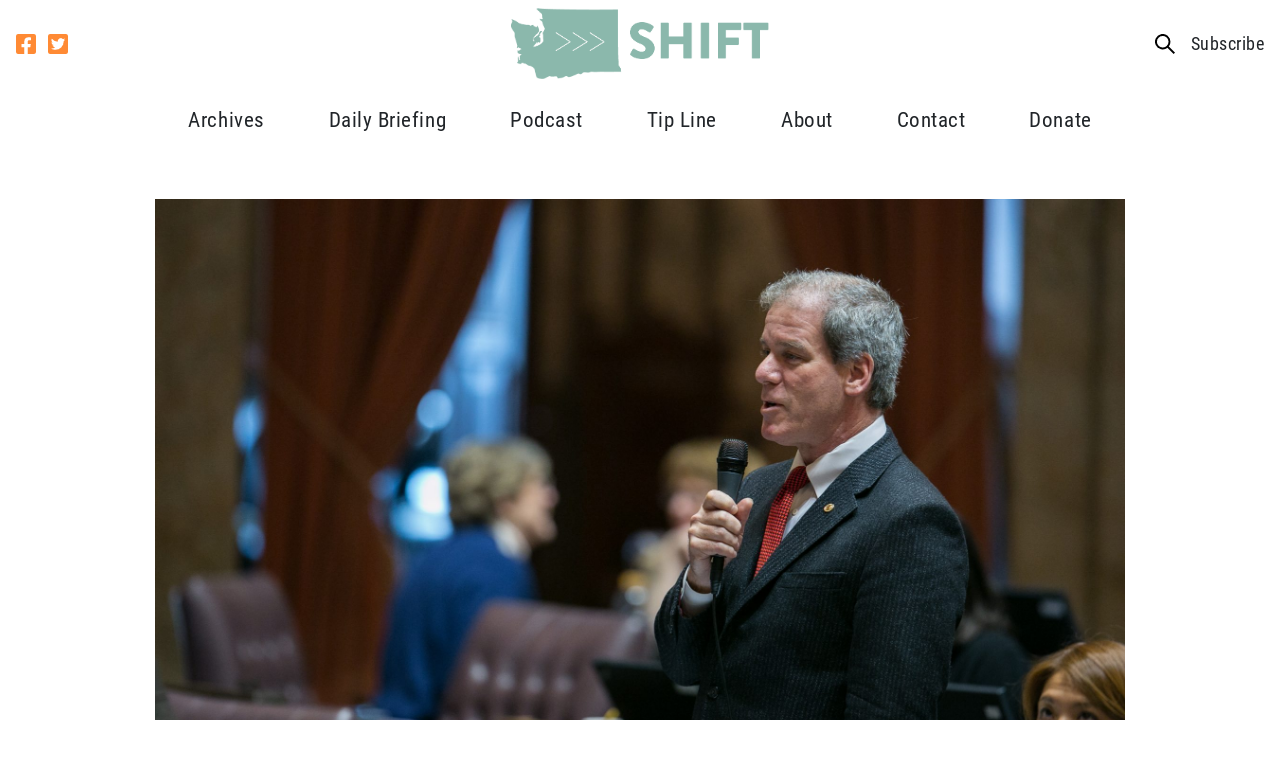

--- FILE ---
content_type: text/html; charset=UTF-8
request_url: https://shiftwa.org/the-times-wrongly-defends-goodman/
body_size: 19126
content:
<!doctype html>
<html lang="en-US">
  <head>
    <meta charset="utf-8">
<script type="text/javascript">
/* <![CDATA[ */
var gform;gform||(document.addEventListener("gform_main_scripts_loaded",function(){gform.scriptsLoaded=!0}),document.addEventListener("gform/theme/scripts_loaded",function(){gform.themeScriptsLoaded=!0}),window.addEventListener("DOMContentLoaded",function(){gform.domLoaded=!0}),gform={domLoaded:!1,scriptsLoaded:!1,themeScriptsLoaded:!1,isFormEditor:()=>"function"==typeof InitializeEditor,callIfLoaded:function(o){return!(!gform.domLoaded||!gform.scriptsLoaded||!gform.themeScriptsLoaded&&!gform.isFormEditor()||(gform.isFormEditor()&&console.warn("The use of gform.initializeOnLoaded() is deprecated in the form editor context and will be removed in Gravity Forms 3.1."),o(),0))},initializeOnLoaded:function(o){gform.callIfLoaded(o)||(document.addEventListener("gform_main_scripts_loaded",()=>{gform.scriptsLoaded=!0,gform.callIfLoaded(o)}),document.addEventListener("gform/theme/scripts_loaded",()=>{gform.themeScriptsLoaded=!0,gform.callIfLoaded(o)}),window.addEventListener("DOMContentLoaded",()=>{gform.domLoaded=!0,gform.callIfLoaded(o)}))},hooks:{action:{},filter:{}},addAction:function(o,r,e,t){gform.addHook("action",o,r,e,t)},addFilter:function(o,r,e,t){gform.addHook("filter",o,r,e,t)},doAction:function(o){gform.doHook("action",o,arguments)},applyFilters:function(o){return gform.doHook("filter",o,arguments)},removeAction:function(o,r){gform.removeHook("action",o,r)},removeFilter:function(o,r,e){gform.removeHook("filter",o,r,e)},addHook:function(o,r,e,t,n){null==gform.hooks[o][r]&&(gform.hooks[o][r]=[]);var d=gform.hooks[o][r];null==n&&(n=r+"_"+d.length),gform.hooks[o][r].push({tag:n,callable:e,priority:t=null==t?10:t})},doHook:function(r,o,e){var t;if(e=Array.prototype.slice.call(e,1),null!=gform.hooks[r][o]&&((o=gform.hooks[r][o]).sort(function(o,r){return o.priority-r.priority}),o.forEach(function(o){"function"!=typeof(t=o.callable)&&(t=window[t]),"action"==r?t.apply(null,e):e[0]=t.apply(null,e)})),"filter"==r)return e[0]},removeHook:function(o,r,t,n){var e;null!=gform.hooks[o][r]&&(e=(e=gform.hooks[o][r]).filter(function(o,r,e){return!!(null!=n&&n!=o.tag||null!=t&&t!=o.priority)}),gform.hooks[o][r]=e)}});
/* ]]> */
</script>

    <meta http-equiv="x-ua-compatible" content="ie=edge">
    <meta name="viewport" content="width=device-width, initial-scale=1, shrink-to-fit=no">
        <meta name='robots' content='index, follow, max-image-preview:large, max-snippet:-1, max-video-preview:-1' />

	<!-- This site is optimized with the Yoast SEO plugin v26.8 - https://yoast.com/product/yoast-seo-wordpress/ -->
	<title>The Times wrongly defends Goodman - Shift Washington</title>
	<link rel="canonical" href="https://shiftwa.org/the-times-wrongly-defends-goodman/" />
	<meta property="og:locale" content="en_US" />
	<meta property="og:type" content="article" />
	<meta property="og:title" content="The Times wrongly defends Goodman - Shift Washington" />
	<meta property="og:description" content="Today, The Seattle Times editorial board took a third-party campaign group (The New Majority PAC) to task for what it calls a “sleazy personal attack” on Roger Goodman. Specifically, the Times identifies the sleazy attack as an allegation that Goodman drove his children while under the influence of marijuana—an accusation that surfaced during his divorce &hellip; Continued" />
	<meta property="og:url" content="https://shiftwa.org/the-times-wrongly-defends-goodman/" />
	<meta property="og:site_name" content="Shift Washington" />
	<meta property="article:publisher" content="https://facebook.com/shiftwa" />
	<meta property="article:published_time" content="2014-08-04T23:49:33+00:00" />
	<meta property="article:modified_time" content="2014-08-04T23:50:45+00:00" />
	<meta property="og:image" content="https://shiftwa.org/wp-content/uploads/2014/08/20140131_LegWA_0821ab.jpg" />
	<meta property="og:image:width" content="2048" />
	<meta property="og:image:height" content="1365" />
	<meta property="og:image:type" content="image/jpeg" />
	<meta name="author" content="kenny@sermodigital.com" />
	<meta name="twitter:card" content="summary_large_image" />
	<meta name="twitter:creator" content="@shiftwa" />
	<meta name="twitter:site" content="@shiftwa" />
	<meta name="twitter:label1" content="Written by" />
	<meta name="twitter:data1" content="kenny@sermodigital.com" />
	<meta name="twitter:label2" content="Est. reading time" />
	<meta name="twitter:data2" content="2 minutes" />
	<script type="application/ld+json" class="yoast-schema-graph">{"@context":"https://schema.org","@graph":[{"@type":"Article","@id":"https://shiftwa.org/the-times-wrongly-defends-goodman/#article","isPartOf":{"@id":"https://shiftwa.org/the-times-wrongly-defends-goodman/"},"author":{"name":"kenny@sermodigital.com","@id":"https://shiftwa.org/#/schema/person/b8b290dc209114275ad514f9885fee50"},"headline":"The Times wrongly defends Goodman","datePublished":"2014-08-04T23:49:33+00:00","dateModified":"2014-08-04T23:50:45+00:00","mainEntityOfPage":{"@id":"https://shiftwa.org/the-times-wrongly-defends-goodman/"},"wordCount":436,"commentCount":0,"publisher":{"@id":"https://shiftwa.org/#organization"},"image":{"@id":"https://shiftwa.org/the-times-wrongly-defends-goodman/#primaryimage"},"thumbnailUrl":"https://shiftwa.org/wp-content/uploads/2014/08/20140131_LegWA_0821ab.jpg","articleSection":["Liberal Lies","News You Can Use","The Racetrack"],"inLanguage":"en-US","potentialAction":[{"@type":"CommentAction","name":"Comment","target":["https://shiftwa.org/the-times-wrongly-defends-goodman/#respond"]}]},{"@type":"WebPage","@id":"https://shiftwa.org/the-times-wrongly-defends-goodman/","url":"https://shiftwa.org/the-times-wrongly-defends-goodman/","name":"The Times wrongly defends Goodman - Shift Washington","isPartOf":{"@id":"https://shiftwa.org/#website"},"primaryImageOfPage":{"@id":"https://shiftwa.org/the-times-wrongly-defends-goodman/#primaryimage"},"image":{"@id":"https://shiftwa.org/the-times-wrongly-defends-goodman/#primaryimage"},"thumbnailUrl":"https://shiftwa.org/wp-content/uploads/2014/08/20140131_LegWA_0821ab.jpg","datePublished":"2014-08-04T23:49:33+00:00","dateModified":"2014-08-04T23:50:45+00:00","breadcrumb":{"@id":"https://shiftwa.org/the-times-wrongly-defends-goodman/#breadcrumb"},"inLanguage":"en-US","potentialAction":[{"@type":"ReadAction","target":["https://shiftwa.org/the-times-wrongly-defends-goodman/"]}]},{"@type":"ImageObject","inLanguage":"en-US","@id":"https://shiftwa.org/the-times-wrongly-defends-goodman/#primaryimage","url":"https://shiftwa.org/wp-content/uploads/2014/08/20140131_LegWA_0821ab.jpg","contentUrl":"https://shiftwa.org/wp-content/uploads/2014/08/20140131_LegWA_0821ab.jpg","width":2048,"height":1365},{"@type":"BreadcrumbList","@id":"https://shiftwa.org/the-times-wrongly-defends-goodman/#breadcrumb","itemListElement":[{"@type":"ListItem","position":1,"name":"Home","item":"https://shiftwa.org/"},{"@type":"ListItem","position":2,"name":"Blog","item":"https://shiftwa.org/blog/"},{"@type":"ListItem","position":3,"name":"The Times wrongly defends Goodman"}]},{"@type":"WebSite","@id":"https://shiftwa.org/#website","url":"https://shiftwa.org/","name":"Shift Washington","description":"Shifting the debate in Olympia","publisher":{"@id":"https://shiftwa.org/#organization"},"potentialAction":[{"@type":"SearchAction","target":{"@type":"EntryPoint","urlTemplate":"https://shiftwa.org/?s={search_term_string}"},"query-input":{"@type":"PropertyValueSpecification","valueRequired":true,"valueName":"search_term_string"}}],"inLanguage":"en-US"},{"@type":"Organization","@id":"https://shiftwa.org/#organization","name":"Shift Washington","url":"https://shiftwa.org/","logo":{"@type":"ImageObject","inLanguage":"en-US","@id":"https://shiftwa.org/#/schema/logo/image/","url":"https://shiftwa.org/wp-content/uploads/2018/10/shift-logo.png","contentUrl":"https://shiftwa.org/wp-content/uploads/2018/10/shift-logo.png","width":685,"height":191,"caption":"Shift Washington"},"image":{"@id":"https://shiftwa.org/#/schema/logo/image/"},"sameAs":["https://facebook.com/shiftwa","https://x.com/shiftwa"]},{"@type":"Person","@id":"https://shiftwa.org/#/schema/person/b8b290dc209114275ad514f9885fee50","name":"kenny@sermodigital.com","image":{"@type":"ImageObject","inLanguage":"en-US","@id":"https://shiftwa.org/#/schema/person/image/","url":"https://secure.gravatar.com/avatar/34e395e59302757353c96d0aa58816ef12bb3678292c61c7efb2d8fb9def354b?s=96&d=mm&r=g","contentUrl":"https://secure.gravatar.com/avatar/34e395e59302757353c96d0aa58816ef12bb3678292c61c7efb2d8fb9def354b?s=96&d=mm&r=g","caption":"kenny@sermodigital.com"},"url":"https://shiftwa.org/author/kennysermodigital-com/"}]}</script>
	<!-- / Yoast SEO plugin. -->


<link rel='dns-prefetch' href='//use.typekit.net' />
<link rel="alternate" type="application/rss+xml" title="Shift Washington &raquo; The Times wrongly defends Goodman Comments Feed" href="https://shiftwa.org/the-times-wrongly-defends-goodman/feed/" />
<link rel="alternate" title="oEmbed (JSON)" type="application/json+oembed" href="https://shiftwa.org/wp-json/oembed/1.0/embed?url=https%3A%2F%2Fshiftwa.org%2Fthe-times-wrongly-defends-goodman%2F" />
<link rel="alternate" title="oEmbed (XML)" type="text/xml+oembed" href="https://shiftwa.org/wp-json/oembed/1.0/embed?url=https%3A%2F%2Fshiftwa.org%2Fthe-times-wrongly-defends-goodman%2F&#038;format=xml" />
<style id='wp-img-auto-sizes-contain-inline-css' type='text/css'>
img:is([sizes=auto i],[sizes^="auto," i]){contain-intrinsic-size:3000px 1500px}
/*# sourceURL=wp-img-auto-sizes-contain-inline-css */
</style>
<style id='wp-emoji-styles-inline-css' type='text/css'>

	img.wp-smiley, img.emoji {
		display: inline !important;
		border: none !important;
		box-shadow: none !important;
		height: 1em !important;
		width: 1em !important;
		margin: 0 0.07em !important;
		vertical-align: -0.1em !important;
		background: none !important;
		padding: 0 !important;
	}
/*# sourceURL=wp-emoji-styles-inline-css */
</style>
<style id='wp-block-library-inline-css' type='text/css'>
:root{--wp-block-synced-color:#7a00df;--wp-block-synced-color--rgb:122,0,223;--wp-bound-block-color:var(--wp-block-synced-color);--wp-editor-canvas-background:#ddd;--wp-admin-theme-color:#007cba;--wp-admin-theme-color--rgb:0,124,186;--wp-admin-theme-color-darker-10:#006ba1;--wp-admin-theme-color-darker-10--rgb:0,107,160.5;--wp-admin-theme-color-darker-20:#005a87;--wp-admin-theme-color-darker-20--rgb:0,90,135;--wp-admin-border-width-focus:2px}@media (min-resolution:192dpi){:root{--wp-admin-border-width-focus:1.5px}}.wp-element-button{cursor:pointer}:root .has-very-light-gray-background-color{background-color:#eee}:root .has-very-dark-gray-background-color{background-color:#313131}:root .has-very-light-gray-color{color:#eee}:root .has-very-dark-gray-color{color:#313131}:root .has-vivid-green-cyan-to-vivid-cyan-blue-gradient-background{background:linear-gradient(135deg,#00d084,#0693e3)}:root .has-purple-crush-gradient-background{background:linear-gradient(135deg,#34e2e4,#4721fb 50%,#ab1dfe)}:root .has-hazy-dawn-gradient-background{background:linear-gradient(135deg,#faaca8,#dad0ec)}:root .has-subdued-olive-gradient-background{background:linear-gradient(135deg,#fafae1,#67a671)}:root .has-atomic-cream-gradient-background{background:linear-gradient(135deg,#fdd79a,#004a59)}:root .has-nightshade-gradient-background{background:linear-gradient(135deg,#330968,#31cdcf)}:root .has-midnight-gradient-background{background:linear-gradient(135deg,#020381,#2874fc)}:root{--wp--preset--font-size--normal:16px;--wp--preset--font-size--huge:42px}.has-regular-font-size{font-size:1em}.has-larger-font-size{font-size:2.625em}.has-normal-font-size{font-size:var(--wp--preset--font-size--normal)}.has-huge-font-size{font-size:var(--wp--preset--font-size--huge)}.has-text-align-center{text-align:center}.has-text-align-left{text-align:left}.has-text-align-right{text-align:right}.has-fit-text{white-space:nowrap!important}#end-resizable-editor-section{display:none}.aligncenter{clear:both}.items-justified-left{justify-content:flex-start}.items-justified-center{justify-content:center}.items-justified-right{justify-content:flex-end}.items-justified-space-between{justify-content:space-between}.screen-reader-text{border:0;clip-path:inset(50%);height:1px;margin:-1px;overflow:hidden;padding:0;position:absolute;width:1px;word-wrap:normal!important}.screen-reader-text:focus{background-color:#ddd;clip-path:none;color:#444;display:block;font-size:1em;height:auto;left:5px;line-height:normal;padding:15px 23px 14px;text-decoration:none;top:5px;width:auto;z-index:100000}html :where(.has-border-color){border-style:solid}html :where([style*=border-top-color]){border-top-style:solid}html :where([style*=border-right-color]){border-right-style:solid}html :where([style*=border-bottom-color]){border-bottom-style:solid}html :where([style*=border-left-color]){border-left-style:solid}html :where([style*=border-width]){border-style:solid}html :where([style*=border-top-width]){border-top-style:solid}html :where([style*=border-right-width]){border-right-style:solid}html :where([style*=border-bottom-width]){border-bottom-style:solid}html :where([style*=border-left-width]){border-left-style:solid}html :where(img[class*=wp-image-]){height:auto;max-width:100%}:where(figure){margin:0 0 1em}html :where(.is-position-sticky){--wp-admin--admin-bar--position-offset:var(--wp-admin--admin-bar--height,0px)}@media screen and (max-width:600px){html :where(.is-position-sticky){--wp-admin--admin-bar--position-offset:0px}}

/*# sourceURL=wp-block-library-inline-css */
</style><style id='global-styles-inline-css' type='text/css'>
:root{--wp--preset--aspect-ratio--square: 1;--wp--preset--aspect-ratio--4-3: 4/3;--wp--preset--aspect-ratio--3-4: 3/4;--wp--preset--aspect-ratio--3-2: 3/2;--wp--preset--aspect-ratio--2-3: 2/3;--wp--preset--aspect-ratio--16-9: 16/9;--wp--preset--aspect-ratio--9-16: 9/16;--wp--preset--color--black: #000000;--wp--preset--color--cyan-bluish-gray: #abb8c3;--wp--preset--color--white: #ffffff;--wp--preset--color--pale-pink: #f78da7;--wp--preset--color--vivid-red: #cf2e2e;--wp--preset--color--luminous-vivid-orange: #ff6900;--wp--preset--color--luminous-vivid-amber: #fcb900;--wp--preset--color--light-green-cyan: #7bdcb5;--wp--preset--color--vivid-green-cyan: #00d084;--wp--preset--color--pale-cyan-blue: #8ed1fc;--wp--preset--color--vivid-cyan-blue: #0693e3;--wp--preset--color--vivid-purple: #9b51e0;--wp--preset--color--primary: #525ddc;--wp--preset--gradient--vivid-cyan-blue-to-vivid-purple: linear-gradient(135deg,rgb(6,147,227) 0%,rgb(155,81,224) 100%);--wp--preset--gradient--light-green-cyan-to-vivid-green-cyan: linear-gradient(135deg,rgb(122,220,180) 0%,rgb(0,208,130) 100%);--wp--preset--gradient--luminous-vivid-amber-to-luminous-vivid-orange: linear-gradient(135deg,rgb(252,185,0) 0%,rgb(255,105,0) 100%);--wp--preset--gradient--luminous-vivid-orange-to-vivid-red: linear-gradient(135deg,rgb(255,105,0) 0%,rgb(207,46,46) 100%);--wp--preset--gradient--very-light-gray-to-cyan-bluish-gray: linear-gradient(135deg,rgb(238,238,238) 0%,rgb(169,184,195) 100%);--wp--preset--gradient--cool-to-warm-spectrum: linear-gradient(135deg,rgb(74,234,220) 0%,rgb(151,120,209) 20%,rgb(207,42,186) 40%,rgb(238,44,130) 60%,rgb(251,105,98) 80%,rgb(254,248,76) 100%);--wp--preset--gradient--blush-light-purple: linear-gradient(135deg,rgb(255,206,236) 0%,rgb(152,150,240) 100%);--wp--preset--gradient--blush-bordeaux: linear-gradient(135deg,rgb(254,205,165) 0%,rgb(254,45,45) 50%,rgb(107,0,62) 100%);--wp--preset--gradient--luminous-dusk: linear-gradient(135deg,rgb(255,203,112) 0%,rgb(199,81,192) 50%,rgb(65,88,208) 100%);--wp--preset--gradient--pale-ocean: linear-gradient(135deg,rgb(255,245,203) 0%,rgb(182,227,212) 50%,rgb(51,167,181) 100%);--wp--preset--gradient--electric-grass: linear-gradient(135deg,rgb(202,248,128) 0%,rgb(113,206,126) 100%);--wp--preset--gradient--midnight: linear-gradient(135deg,rgb(2,3,129) 0%,rgb(40,116,252) 100%);--wp--preset--font-size--small: 13px;--wp--preset--font-size--medium: 20px;--wp--preset--font-size--large: 36px;--wp--preset--font-size--x-large: 42px;--wp--preset--spacing--20: 0.44rem;--wp--preset--spacing--30: 0.67rem;--wp--preset--spacing--40: 1rem;--wp--preset--spacing--50: 1.5rem;--wp--preset--spacing--60: 2.25rem;--wp--preset--spacing--70: 3.38rem;--wp--preset--spacing--80: 5.06rem;--wp--preset--shadow--natural: 6px 6px 9px rgba(0, 0, 0, 0.2);--wp--preset--shadow--deep: 12px 12px 50px rgba(0, 0, 0, 0.4);--wp--preset--shadow--sharp: 6px 6px 0px rgba(0, 0, 0, 0.2);--wp--preset--shadow--outlined: 6px 6px 0px -3px rgb(255, 255, 255), 6px 6px rgb(0, 0, 0);--wp--preset--shadow--crisp: 6px 6px 0px rgb(0, 0, 0);}:where(.is-layout-flex){gap: 0.5em;}:where(.is-layout-grid){gap: 0.5em;}body .is-layout-flex{display: flex;}.is-layout-flex{flex-wrap: wrap;align-items: center;}.is-layout-flex > :is(*, div){margin: 0;}body .is-layout-grid{display: grid;}.is-layout-grid > :is(*, div){margin: 0;}:where(.wp-block-columns.is-layout-flex){gap: 2em;}:where(.wp-block-columns.is-layout-grid){gap: 2em;}:where(.wp-block-post-template.is-layout-flex){gap: 1.25em;}:where(.wp-block-post-template.is-layout-grid){gap: 1.25em;}.has-black-color{color: var(--wp--preset--color--black) !important;}.has-cyan-bluish-gray-color{color: var(--wp--preset--color--cyan-bluish-gray) !important;}.has-white-color{color: var(--wp--preset--color--white) !important;}.has-pale-pink-color{color: var(--wp--preset--color--pale-pink) !important;}.has-vivid-red-color{color: var(--wp--preset--color--vivid-red) !important;}.has-luminous-vivid-orange-color{color: var(--wp--preset--color--luminous-vivid-orange) !important;}.has-luminous-vivid-amber-color{color: var(--wp--preset--color--luminous-vivid-amber) !important;}.has-light-green-cyan-color{color: var(--wp--preset--color--light-green-cyan) !important;}.has-vivid-green-cyan-color{color: var(--wp--preset--color--vivid-green-cyan) !important;}.has-pale-cyan-blue-color{color: var(--wp--preset--color--pale-cyan-blue) !important;}.has-vivid-cyan-blue-color{color: var(--wp--preset--color--vivid-cyan-blue) !important;}.has-vivid-purple-color{color: var(--wp--preset--color--vivid-purple) !important;}.has-black-background-color{background-color: var(--wp--preset--color--black) !important;}.has-cyan-bluish-gray-background-color{background-color: var(--wp--preset--color--cyan-bluish-gray) !important;}.has-white-background-color{background-color: var(--wp--preset--color--white) !important;}.has-pale-pink-background-color{background-color: var(--wp--preset--color--pale-pink) !important;}.has-vivid-red-background-color{background-color: var(--wp--preset--color--vivid-red) !important;}.has-luminous-vivid-orange-background-color{background-color: var(--wp--preset--color--luminous-vivid-orange) !important;}.has-luminous-vivid-amber-background-color{background-color: var(--wp--preset--color--luminous-vivid-amber) !important;}.has-light-green-cyan-background-color{background-color: var(--wp--preset--color--light-green-cyan) !important;}.has-vivid-green-cyan-background-color{background-color: var(--wp--preset--color--vivid-green-cyan) !important;}.has-pale-cyan-blue-background-color{background-color: var(--wp--preset--color--pale-cyan-blue) !important;}.has-vivid-cyan-blue-background-color{background-color: var(--wp--preset--color--vivid-cyan-blue) !important;}.has-vivid-purple-background-color{background-color: var(--wp--preset--color--vivid-purple) !important;}.has-black-border-color{border-color: var(--wp--preset--color--black) !important;}.has-cyan-bluish-gray-border-color{border-color: var(--wp--preset--color--cyan-bluish-gray) !important;}.has-white-border-color{border-color: var(--wp--preset--color--white) !important;}.has-pale-pink-border-color{border-color: var(--wp--preset--color--pale-pink) !important;}.has-vivid-red-border-color{border-color: var(--wp--preset--color--vivid-red) !important;}.has-luminous-vivid-orange-border-color{border-color: var(--wp--preset--color--luminous-vivid-orange) !important;}.has-luminous-vivid-amber-border-color{border-color: var(--wp--preset--color--luminous-vivid-amber) !important;}.has-light-green-cyan-border-color{border-color: var(--wp--preset--color--light-green-cyan) !important;}.has-vivid-green-cyan-border-color{border-color: var(--wp--preset--color--vivid-green-cyan) !important;}.has-pale-cyan-blue-border-color{border-color: var(--wp--preset--color--pale-cyan-blue) !important;}.has-vivid-cyan-blue-border-color{border-color: var(--wp--preset--color--vivid-cyan-blue) !important;}.has-vivid-purple-border-color{border-color: var(--wp--preset--color--vivid-purple) !important;}.has-vivid-cyan-blue-to-vivid-purple-gradient-background{background: var(--wp--preset--gradient--vivid-cyan-blue-to-vivid-purple) !important;}.has-light-green-cyan-to-vivid-green-cyan-gradient-background{background: var(--wp--preset--gradient--light-green-cyan-to-vivid-green-cyan) !important;}.has-luminous-vivid-amber-to-luminous-vivid-orange-gradient-background{background: var(--wp--preset--gradient--luminous-vivid-amber-to-luminous-vivid-orange) !important;}.has-luminous-vivid-orange-to-vivid-red-gradient-background{background: var(--wp--preset--gradient--luminous-vivid-orange-to-vivid-red) !important;}.has-very-light-gray-to-cyan-bluish-gray-gradient-background{background: var(--wp--preset--gradient--very-light-gray-to-cyan-bluish-gray) !important;}.has-cool-to-warm-spectrum-gradient-background{background: var(--wp--preset--gradient--cool-to-warm-spectrum) !important;}.has-blush-light-purple-gradient-background{background: var(--wp--preset--gradient--blush-light-purple) !important;}.has-blush-bordeaux-gradient-background{background: var(--wp--preset--gradient--blush-bordeaux) !important;}.has-luminous-dusk-gradient-background{background: var(--wp--preset--gradient--luminous-dusk) !important;}.has-pale-ocean-gradient-background{background: var(--wp--preset--gradient--pale-ocean) !important;}.has-electric-grass-gradient-background{background: var(--wp--preset--gradient--electric-grass) !important;}.has-midnight-gradient-background{background: var(--wp--preset--gradient--midnight) !important;}.has-small-font-size{font-size: var(--wp--preset--font-size--small) !important;}.has-medium-font-size{font-size: var(--wp--preset--font-size--medium) !important;}.has-large-font-size{font-size: var(--wp--preset--font-size--large) !important;}.has-x-large-font-size{font-size: var(--wp--preset--font-size--x-large) !important;}
/*# sourceURL=global-styles-inline-css */
</style>

<style id='classic-theme-styles-inline-css' type='text/css'>
/*! This file is auto-generated */
.wp-block-button__link{color:#fff;background-color:#32373c;border-radius:9999px;box-shadow:none;text-decoration:none;padding:calc(.667em + 2px) calc(1.333em + 2px);font-size:1.125em}.wp-block-file__button{background:#32373c;color:#fff;text-decoration:none}
/*# sourceURL=/wp-includes/css/classic-themes.min.css */
</style>
<link rel='stylesheet' id='adobe/fonts.css-css' href='https://use.typekit.net/akz1jng.css' type='text/css' media='all' />
<link rel='stylesheet' id='sage/app.css-css' href='https://shiftwa.org/wp-content/themes/sermo-lens-shiftwa/dist/styles/app.css?ver=4' type='text/css' media='all' />
<script type="text/javascript" src="https://shiftwa.org/wp-content/plugins/bh_nl_gf_plugins-smarty/js/gf-ems-conv.js?ver=6.9" id="gf_ems_conv-js"></script>
<script type="text/javascript" src="https://shiftwa.org/wp-includes/js/jquery/jquery.min.js?ver=3.7.1" id="jquery-core-js"></script>
<script type="text/javascript" src="https://shiftwa.org/wp-includes/js/jquery/jquery-migrate.min.js?ver=3.4.1" id="jquery-migrate-js"></script>
<link rel="https://api.w.org/" href="https://shiftwa.org/wp-json/" /><link rel="alternate" title="JSON" type="application/json" href="https://shiftwa.org/wp-json/wp/v2/posts/19983" /><link rel="EditURI" type="application/rsd+xml" title="RSD" href="https://shiftwa.org/xmlrpc.php?rsd" />
<meta name="generator" content="WordPress 6.9" />
<link rel='shortlink' href='https://shiftwa.org/?p=19983' />
<link rel="icon" href="https://shiftwa.org/wp-content/uploads/2018/05/shift-ico-150x150.jpg" sizes="32x32" />
<link rel="icon" href="https://shiftwa.org/wp-content/uploads/2018/05/shift-ico-300x300.jpg" sizes="192x192" />
<link rel="apple-touch-icon" href="https://shiftwa.org/wp-content/uploads/2018/05/shift-ico-300x300.jpg" />
<meta name="msapplication-TileImage" content="https://shiftwa.org/wp-content/uploads/2018/05/shift-ico-300x300.jpg" />
  <link rel='stylesheet' id='gform_basic-css' href='https://shiftwa.org/wp-content/plugins/gravityforms/assets/css/dist/basic.min.css?ver=2.9.26' type='text/css' media='all' />
<link rel='stylesheet' id='gform_theme_components-css' href='https://shiftwa.org/wp-content/plugins/gravityforms/assets/css/dist/theme-components.min.css?ver=2.9.26' type='text/css' media='all' />
<link rel='stylesheet' id='gform_theme-css' href='https://shiftwa.org/wp-content/plugins/gravityforms/assets/css/dist/theme.min.css?ver=2.9.26' type='text/css' media='all' />
</head>

  <body class="wp-singular post-template-default single single-post postid-19983 single-format-standard wp-embed-responsive wp-theme-sermo-lens-shiftwa antialiased the-times-wrongly-defends-goodman">
            
    <div id="app">
      <div class="header-container">
  <header class="lg:container lg:justify-center top-header flex flex-wrap items-stretch">
    <div class="lg:flex nav-social-container hidden">
      <div class="nav-social text-black">
      <a href="https://www.facebook.com/shiftwa"><svg xmlns="http://www.w3.org/2000/svg" width="20" height="20" viewBox="0 0 20 20">
    <path fill="currentColor" d="M17.857 32H2.143A2.143 2.143 0 0 0 0 34.143v15.714A2.143 2.143 0 0 0 2.143 52H8.27v-6.8H5.458V42H8.27v-2.439c0-2.775 1.652-4.307 4.182-4.307a17.039 17.039 0 0 1 2.479.216v2.723h-1.4a1.6 1.6 0 0 0-1.8 1.729V42H14.8l-.491 3.2H11.73V52h6.127A2.143 2.143 0 0 0 20 49.857V34.143A2.143 2.143 0 0 0 17.857 32z" transform="translate(0 -32)"/>
</svg></a>
        <a href="https://x.com/ShiftWA"><svg xmlns="http://www.w3.org/2000/svg" width="20" height="20" viewBox="0 0 20 20">
    <path fill="currentColor" d="M17.857 32H2.143A2.143 2.143 0 0 0 0 34.143v15.714A2.143 2.143 0 0 0 2.143 52h15.714A2.143 2.143 0 0 0 20 49.857V34.143A2.143 2.143 0 0 0 17.857 32zm-2.183 7.089c.009.125.009.254.009.379a8.274 8.274 0 0 1-8.33 8.33 8.292 8.292 0 0 1-4.5-1.312 6.166 6.166 0 0 0 .705.036 5.87 5.87 0 0 0 3.642-1.25 2.932 2.932 0 0 1-2.74-2.031 3.156 3.156 0 0 0 1.321-.054 2.928 2.928 0 0 1-2.344-2.875v-.036a2.926 2.926 0 0 0 1.321.371 2.922 2.922 0 0 1-1.3-2.437 2.891 2.891 0 0 1 .4-1.478 8.314 8.314 0 0 0 6.036 3.063 2.934 2.934 0 0 1 5-2.674 5.737 5.737 0 0 0 1.857-.705 2.92 2.92 0 0 1-1.286 1.612 5.827 5.827 0 0 0 1.688-.455 6.163 6.163 0 0 1-1.479 1.516z" transform="translate(0 -32)"/>
</svg></a>
      </div>
    </div>

    <div class="brand-container flex items-center justify-start flex-shrink">
      <a class="brand" href="https://shiftwa.org/"><img width="685" height="191" src="https://shiftwa.org/wp-content/uploads/2018/10/shift-logo.png" class="attachment-full size-full" alt="" decoding="async" loading="lazy" srcset="https://shiftwa.org/wp-content/uploads/2018/10/shift-logo.png 685w, https://shiftwa.org/wp-content/uploads/2018/10/shift-logo-300x84.png 300w" sizes="auto, (max-width: 685px) 100vw, 685px" /></a>
    </div>

    

    <div class="lg:flex top-right-container hidden">
      <div class="hidden" id="search-form-container">
        <form role="search" method="get" class="search-form" action="https://shiftwa.org/">
  <label>
    <span class="screen-reader-text">Search for:</span>
    <input type="search" class="search-field" placeholder="Search &hellip;" value="" name="s">
  </label>

  <input type="submit" class="button" value="Search">
</form>

      </div>
      <a href="javascript:;" id="top-search-link" class="search-link top-nav-other-link"><svg xmlns="http://www.w3.org/2000/svg" width="20" height="20.014" viewBox="0 0 20 20.014">
    <g style="isolation:isolate">
        <path d="M17.451 9.725a7.726 7.726 0 1 0-2.994 6.094L20.638 22 22 20.637l-6.18-6.18a7.726 7.726 0 0 0 1.631-4.732zm-7.725 5.794a5.794 5.794 0 1 1 5.794-5.794 5.794 5.794 0 0 1-5.794 5.794z" transform="translate(-2 -1.985)"/>
    </g>
</svg></a>
      <a data-fancybox="subscribe" data-src="#subscribe-modal" href="javascript:;" class="top-nav-other-link">Subscribe</a>
    </div>

    

          <input class="hidden" type="checkbox" id="menu-toggle" />
      <label for="menu-toggle" class="">
        <svg xmlns="http://www.w3.org/2000/svg" viewBox="0 0 34.286 30"><path d="M1.224 5.51h31.837a1.224 1.224 0 001.224-1.224V1.224A1.224 1.224 0 0033.061 0H1.224A1.224 1.224 0 000 1.224v3.061A1.224 1.224 0 001.224 5.51zm0 12.245h31.837a1.224 1.224 0 001.224-1.224v-3.062a1.224 1.224 0 00-1.224-1.224H1.224A1.224 1.224 0 000 13.469v3.061a1.224 1.224 0 001.224 1.225zm0 12.245h31.837a1.224 1.224 0 001.224-1.224v-3.062a1.224 1.224 0 00-1.224-1.224H1.224A1.224 1.224 0 000 25.714v3.061A1.224 1.224 0 001.224 30z"/></svg>      </label>
    
    <nav class="nav-primary lg:flex lg:items-center hidden w-full" id="menu">
      <div class="lg:container h-full">
        <ul class="justify-between nav-mobile top-menu lg:hidden">
  
          <li class="group relative flex items-center  current_page_parent ">
        <a href="https://shiftwa.org/blog/" class="top-nav-parent-item justify-start">
          Archives
        </a>

              </li>
          <li class="group relative flex items-center  ">
        <a href="/newsletter" class="top-nav-parent-item justify-start">
          Daily Briefing
        </a>

              </li>
          <li class="group relative flex items-center  ">
        <a href="/podcast" class="top-nav-parent-item justify-start">
          Podcast
        </a>

              </li>
          <li class="group relative flex items-center  ">
        <a href="https://shiftwa.org/tip-line/" class="top-nav-parent-item justify-start">
          Tip Line
        </a>

              </li>
          <li class="group relative flex items-center  ">
        <a href="https://shiftwa.org/about/" class="top-nav-parent-item justify-start">
          About
        </a>

              </li>
          <li class="group relative flex items-center  ">
        <a href="/action/contact" class="top-nav-parent-item justify-start">
          Contact
        </a>

              </li>
          <li class="group relative flex items-center  ">
        <a href="/action/donate" class="top-nav-parent-item justify-start">
          Donate
        </a>

              </li>
      </ul>
        <ul class="justify-between nav-desktop top-menu hidden lg:grid ">
  
          <li class="group relative  current_page_parent ">
        <a href="https://shiftwa.org/blog/" class="top-nav-parent-item">
          Archives
        </a>

              </li>
          <li class="group relative  ">
        <a href="/newsletter" class="top-nav-parent-item">
          Daily Briefing
        </a>

              </li>
          <li class="group relative  ">
        <a href="/podcast" class="top-nav-parent-item">
          Podcast
        </a>

              </li>
          <li class="group relative  ">
        <a href="https://shiftwa.org/tip-line/" class="top-nav-parent-item">
          Tip Line
        </a>

              </li>
          <li class="group relative  ">
        <a href="https://shiftwa.org/about/" class="top-nav-parent-item">
          About
        </a>

              </li>
          <li class="group relative  ">
        <a href="/action/contact" class="top-nav-parent-item">
          Contact
        </a>

              </li>
          <li class="group relative  ">
        <a href="/action/donate" class="top-nav-parent-item">
          Donate
        </a>

              </li>
      </ul>
      </div>
    </nav>

  </header>
</div>

<div id="subscribe-modal" class="hidden">
  <div class="env"><!-- images/dont-miss-out-envelope.svg not found. --></div>
  <div class="subscribe-heading">Don't Miss Out!</div>
  <div class="subscribe-subheading">Sign up to receive Shift's Daily Briefing and other important updates!</div>
  <div class="form-container">
    
                <div class='gf_browser_chrome gform_wrapper gravity-theme gform-theme--no-framework swl-form_wrapper db-signup_wrapper' data-form-theme='gravity-theme' data-form-index='0' id='gform_wrapper_139' ><div id='gf_139' class='gform_anchor' tabindex='-1'></div>
                        <div class='gform_heading'>
							<p class='gform_required_legend'>&quot;<span class="gfield_required gfield_required_asterisk">*</span>&quot; indicates required fields</p>
                        </div><form method='post' enctype='multipart/form-data' target='gform_ajax_frame_139' id='gform_139' class='swl-form db-signup' action='/the-times-wrongly-defends-goodman/#gf_139' data-formid='139' novalidate>
                        <div class='gform-body gform_body'><div id='gform_fields_139' class='gform_fields top_label form_sublabel_below description_below validation_below'><div id="field_139_7" class="gfield gfield--type-honeypot gform_validation_container field_sublabel_below gfield--has-description field_description_below field_validation_below gfield_visibility_visible"  ><label class='gfield_label gform-field-label' for='input_139_7'>LinkedIn</label><div class='ginput_container'><input name='input_7' id='input_139_7' type='text' value='' autocomplete='new-password'/></div><div class='gfield_description' id='gfield_description_139_7'>This field is for validation purposes and should be left unchanged.</div></div><div id="field_139_6" class="gfield gfield--type-text gfield--width-full field_sublabel_below gfield--no-description field_description_below hidden_label field_validation_below gfield_visibility_visible"  ><label class='gfield_label gform-field-label' for='input_139_6'>First Name</label><div class='ginput_container ginput_container_text'><input name='input_6' id='input_139_6' type='text' value='' class='large'    placeholder='First Name'  aria-invalid="false"  autocomplete="given-name" /></div></div><div id="field_139_1" class="gfield gfield--type-email gfield_contains_required field_sublabel_below gfield--no-description field_description_below hidden_label field_validation_below gfield_visibility_visible"  ><label class='gfield_label gform-field-label' for='input_139_1'>Email<span class="gfield_required"><span class="gfield_required gfield_required_asterisk">*</span></span></label><div class='ginput_container ginput_container_email'>
                            <input name='input_1' id='input_139_1' type='email' value='' class='large'   placeholder='Email' aria-required="true" aria-invalid="false"  />
                        </div></div><div id="field_139_3" class="gfield gfield--type-text gfield--width-full field_sublabel_below gfield--no-description field_description_below hidden_label field_validation_below gfield_visibility_visible"  ><label class='gfield_label gform-field-label' for='input_139_3'>Zip Code</label><div class='ginput_container ginput_container_text'><input name='input_3' id='input_139_3' type='text' value='' class='large'    placeholder='Zip Code'  aria-invalid="false"   /></div></div><div id="field_139_4" class="gfield gfield--type-phone gfield--width-full field_sublabel_below gfield--no-description field_description_below hidden_label field_validation_below gfield_visibility_visible"  ><label class='gfield_label gform-field-label' for='input_139_4'>Phone</label><div class='ginput_container ginput_container_phone'><input name='input_4' id='input_139_4' type='tel' value='' class='large'  placeholder='Phone #'  aria-invalid="false"   /></div></div><div id="field_139_5" class="gfield gfield--type-html gfield--width-half gfield_html gfield_no_follows_desc field_sublabel_below gfield--no-description field_description_below field_validation_below gfield_visibility_visible"  >By providing your mobile phone number, you are giving your consent to receive calls and SMS/MMS messages to that number from SHIFT. Msg frequency varies. Msg & data rates may apply. Text HELP for support or e-mail <a href="/cdn-cgi/l/email-protection" class="__cf_email__" data-cfemail="c6afa8a0a986b5aeafa0b2b1a7e8a9b4a1">[email&#160;protected]</a>. Privacy Policy.</div><div id="field_submit" class="gfield gfield--type-submit gfield--width-half field_sublabel_below gfield--no-description field_description_below field_validation_below gfield_visibility_visible"  data-field-class="gform_editor_submit_container" data-field-position="inline" ><input type='submit' id='gform_submit_button_139' class='gform-button gform-button--white  button gform-button--width-full' onclick='gform.submission.handleButtonClick(this);' data-submission-type='submit' value='Submit'  /></div></div></div>
        <div class='gform-footer gform_footer top_label'>  <input type='hidden' name='gform_ajax' value='form_id=139&amp;title=&amp;description=&amp;tabindex=0&amp;theme=gravity-theme&amp;hash=9bdd879c2560e5d71b801bf6849c0d70' />
            <input type='hidden' class='gform_hidden' name='gform_submission_method' data-js='gform_submission_method_139' value='iframe' />
            <input type='hidden' class='gform_hidden' name='gform_theme' data-js='gform_theme_139' id='gform_theme_139' value='gravity-theme' />
            <input type='hidden' class='gform_hidden' name='gform_style_settings' data-js='gform_style_settings_139' id='gform_style_settings_139' value='' />
            <input type='hidden' class='gform_hidden' name='is_submit_139' value='1' />
            <input type='hidden' class='gform_hidden' name='gform_submit' value='139' />
            
            <input type='hidden' class='gform_hidden' name='gform_currency' data-currency='USD' value='eU6lox8b4HSYfgs4pqC4JjA6e/8IbFfAvN97Vkbtgxh9YGo3Tk/hfCKS0wehGLWNXplI+sImXrtMrhhLOqMj5pqwuy1eDqM7nejTnNjQ3qrEOLA=' />
            <input type='hidden' class='gform_hidden' name='gform_unique_id' value='' />
            <input type='hidden' class='gform_hidden' name='state_139' value='WyJbXSIsIjkzZjI5NDMxN2QyMzU2YTdkZDcxY2JjMWE1MDNlNDE3Il0=' />
            <input type='hidden' autocomplete='off' class='gform_hidden' name='gform_target_page_number_139' id='gform_target_page_number_139' value='0' />
            <input type='hidden' autocomplete='off' class='gform_hidden' name='gform_source_page_number_139' id='gform_source_page_number_139' value='1' />
            <input type='hidden' name='gform_field_values' value='' />
            
        </div>
                        <p style="display: none !important;" class="akismet-fields-container" data-prefix="ak_"><label>&#916;<textarea name="ak_hp_textarea" cols="45" rows="8" maxlength="100"></textarea></label><input type="hidden" id="ak_js_1" name="ak_js" value="119"/><script data-cfasync="false" src="/cdn-cgi/scripts/5c5dd728/cloudflare-static/email-decode.min.js"></script><script>document.getElementById( "ak_js_1" ).setAttribute( "value", ( new Date() ).getTime() );</script></p></form>
                        </div>
		                <iframe style='display:none;width:0px;height:0px;' src='about:blank' name='gform_ajax_frame_139' id='gform_ajax_frame_139' title='This iframe contains the logic required to handle Ajax powered Gravity Forms.'></iframe>
		                <script type="text/javascript">
/* <![CDATA[ */
 gform.initializeOnLoaded( function() {gformInitSpinner( 139, 'https://shiftwa.org/wp-content/plugins/gravityforms/images/spinner.svg', true );jQuery('#gform_ajax_frame_139').on('load',function(){var contents = jQuery(this).contents().find('*').html();var is_postback = contents.indexOf('GF_AJAX_POSTBACK') >= 0;if(!is_postback){return;}var form_content = jQuery(this).contents().find('#gform_wrapper_139');var is_confirmation = jQuery(this).contents().find('#gform_confirmation_wrapper_139').length > 0;var is_redirect = contents.indexOf('gformRedirect(){') >= 0;var is_form = form_content.length > 0 && ! is_redirect && ! is_confirmation;var mt = parseInt(jQuery('html').css('margin-top'), 10) + parseInt(jQuery('body').css('margin-top'), 10) + 100;if(is_form){jQuery('#gform_wrapper_139').html(form_content.html());if(form_content.hasClass('gform_validation_error')){jQuery('#gform_wrapper_139').addClass('gform_validation_error');} else {jQuery('#gform_wrapper_139').removeClass('gform_validation_error');}setTimeout( function() { /* delay the scroll by 50 milliseconds to fix a bug in chrome */ jQuery(document).scrollTop(jQuery('#gform_wrapper_139').offset().top - mt); }, 50 );if(window['gformInitDatepicker']) {gformInitDatepicker();}if(window['gformInitPriceFields']) {gformInitPriceFields();}var current_page = jQuery('#gform_source_page_number_139').val();gformInitSpinner( 139, 'https://shiftwa.org/wp-content/plugins/gravityforms/images/spinner.svg', true );jQuery(document).trigger('gform_page_loaded', [139, current_page]);window['gf_submitting_139'] = false;}else if(!is_redirect){var confirmation_content = jQuery(this).contents().find('.GF_AJAX_POSTBACK').html();if(!confirmation_content){confirmation_content = contents;}jQuery('#gform_wrapper_139').replaceWith(confirmation_content);jQuery(document).scrollTop(jQuery('#gf_139').offset().top - mt);jQuery(document).trigger('gform_confirmation_loaded', [139]);window['gf_submitting_139'] = false;wp.a11y.speak(jQuery('#gform_confirmation_message_139').text());}else{jQuery('#gform_139').append(contents);if(window['gformRedirect']) {gformRedirect();}}jQuery(document).trigger("gform_pre_post_render", [{ formId: "139", currentPage: "current_page", abort: function() { this.preventDefault(); } }]);        if (event && event.defaultPrevented) {                return;        }        const gformWrapperDiv = document.getElementById( "gform_wrapper_139" );        if ( gformWrapperDiv ) {            const visibilitySpan = document.createElement( "span" );            visibilitySpan.id = "gform_visibility_test_139";            gformWrapperDiv.insertAdjacentElement( "afterend", visibilitySpan );        }        const visibilityTestDiv = document.getElementById( "gform_visibility_test_139" );        let postRenderFired = false;        function triggerPostRender() {            if ( postRenderFired ) {                return;            }            postRenderFired = true;            gform.core.triggerPostRenderEvents( 139, current_page );            if ( visibilityTestDiv ) {                visibilityTestDiv.parentNode.removeChild( visibilityTestDiv );            }        }        function debounce( func, wait, immediate ) {            var timeout;            return function() {                var context = this, args = arguments;                var later = function() {                    timeout = null;                    if ( !immediate ) func.apply( context, args );                };                var callNow = immediate && !timeout;                clearTimeout( timeout );                timeout = setTimeout( later, wait );                if ( callNow ) func.apply( context, args );            };        }        const debouncedTriggerPostRender = debounce( function() {            triggerPostRender();        }, 200 );        if ( visibilityTestDiv && visibilityTestDiv.offsetParent === null ) {            const observer = new MutationObserver( ( mutations ) => {                mutations.forEach( ( mutation ) => {                    if ( mutation.type === 'attributes' && visibilityTestDiv.offsetParent !== null ) {                        debouncedTriggerPostRender();                        observer.disconnect();                    }                });            });            observer.observe( document.body, {                attributes: true,                childList: false,                subtree: true,                attributeFilter: [ 'style', 'class' ],            });        } else {            triggerPostRender();        }    } );} ); 
/* ]]> */
</script>
  </div>
</div>



<main class="main">
         <div class="container in">
      <article>
        <div class="post-cover">
          <img width="1940" height="1293" src="https://shiftwa.org/wp-content/uploads/2014/08/20140131_LegWA_0821ab.jpg" class="attachment-post_cover_2x size-post_cover_2x" alt="" style="object-position: ;" decoding="async" fetchpriority="high" srcset="https://shiftwa.org/wp-content/uploads/2014/08/20140131_LegWA_0821ab.jpg 2048w, https://shiftwa.org/wp-content/uploads/2014/08/20140131_LegWA_0821ab-300x200.jpg 300w, https://shiftwa.org/wp-content/uploads/2014/08/20140131_LegWA_0821ab-768x512.jpg 768w, https://shiftwa.org/wp-content/uploads/2014/08/20140131_LegWA_0821ab-1024x683.jpg 1024w" sizes="(max-width: 1940px) 100vw, 1940px" />        </div>

        <header class="pt-4 pb-4">
          <h1 class="single-title">The Times wrongly defends Goodman</h1>

          
          <div class="flex flex-col pt-4 sm:flex-row sm:justify-between sm:items-center">
            <div class="flex flex-row items-center leading-none single-byline">
                            <div class="flex flex-row gap-2">
                <time class="updated" datetime="2014-08-04T23:49:33+00:00">
    August 4, 2014
  </time>
  / <a href="https://shiftwa.org/category/liberal-lies/">Liberal Lies</a>
              </div>
            </div>

            <div style="margin-bottom: -20px;">
              <div class="flex flex-row items-center justify-end pt-4 pb-6">
  <div class="text-16 mr-4 font-bold">Share:</div>
  <div class="share-container">
          <a href="#" class="sermo-share" data-network="facebook"><svg xmlns="http://www.w3.org/2000/svg" width="30" height="30" viewBox="0 0 30 30">
    <path fill="#3b5999" d="M26.786 32H3.214A3.214 3.214 0 0 0 0 35.214v23.572A3.214 3.214 0 0 0 3.214 62h9.191V51.8H8.186V47h4.219v-3.659c0-4.162 2.478-6.461 6.273-6.461a25.558 25.558 0 0 1 3.722.32v4.085h-2.1a2.4 2.4 0 0 0-2.707 2.594V47H22.2l-.737 4.8h-3.868V62h9.191A3.214 3.214 0 0 0 30 58.786V35.214A3.214 3.214 0 0 0 26.786 32z" transform="translate(0 -32)"/>
</svg></a>
          <a href="#" class="sermo-share" data-network="twitter"><svg xmlns="http://www.w3.org/2000/svg" width="30" height="30" viewBox="0 0 30 30">
    <path fill="#55acee" d="M26.786 32H3.214A3.215 3.215 0 0 0 0 35.214v23.572A3.215 3.215 0 0 0 3.214 62h23.572A3.215 3.215 0 0 0 30 58.786V35.214A3.215 3.215 0 0 0 26.786 32zm-3.275 10.634c.013.188.013.382.013.569a12.41 12.41 0 0 1-12.5 12.5 12.438 12.438 0 0 1-6.738-1.973 9.249 9.249 0 0 0 1.058.054 8.805 8.805 0 0 0 5.451-1.875 4.4 4.4 0 0 1-4.1-3.047 4.733 4.733 0 0 0 1.982-.08 4.392 4.392 0 0 1-3.516-4.312v-.054a4.389 4.389 0 0 0 1.982.556 4.383 4.383 0 0 1-1.955-3.656 4.337 4.337 0 0 1 .6-2.217 12.47 12.47 0 0 0 9.054 4.594 4.4 4.4 0 0 1 7.493-4.011 8.606 8.606 0 0 0 2.786-1.058 4.38 4.38 0 0 1-1.929 2.417 8.74 8.74 0 0 0 2.531-.683 9.244 9.244 0 0 1-2.212 2.276z" transform="translate(0 -32)"/>
</svg></a>
          <a href="#" class="sermo-share" data-network="linkedin"><svg xmlns="http://www.w3.org/2000/svg" width="30" height="30" viewBox="0 0 30 30">
    <path fill="#0077b5" d="M27.857 32H2.136A2.152 2.152 0 0 0 0 34.163v25.674A2.152 2.152 0 0 0 2.136 62h25.721A2.158 2.158 0 0 0 30 59.837V34.163A2.158 2.158 0 0 0 27.857 32zM9.067 57.714H4.621V43.4h4.453v14.314zM6.844 41.442a2.578 2.578 0 1 1 2.578-2.578 2.579 2.579 0 0 1-2.578 2.578zm18.89 16.272h-4.446V50.75c0-1.661-.033-3.8-2.31-3.8-2.317 0-2.672 1.808-2.672 3.676v7.085h-4.447V43.4h4.266v1.955h.06a4.683 4.683 0 0 1 4.212-2.31c4.5 0 5.337 2.967 5.337 6.824z" transform="translate(0 -32)"/>
</svg></a>
          <a href="#" class="sermo-share" data-network="reddit"><svg xmlns="http://www.w3.org/2000/svg" width="30" height="30" viewBox="0 0 30 30">
    <path fill="#ff4500" d="M18.964 52.993a.418.418 0 0 1 0 .616c-1.641 1.641-6.281 1.647-7.929 0a.418.418 0 0 1 0-.616.429.429 0 0 1 .6 0c1.252 1.286 5.424 1.313 6.73 0a.451.451 0 0 1 .599 0zm-6.114-3.6a1.785 1.785 0 1 0-1.775 1.775 1.782 1.782 0 0 0 1.775-1.777zm6.074-1.793a1.785 1.785 0 1 0 1.795 1.795 1.782 1.782 0 0 0-1.795-1.795zM30 35.214v23.572A3.215 3.215 0 0 1 26.786 62H3.214A3.215 3.215 0 0 1 0 58.786V35.214A3.215 3.215 0 0 1 3.214 32h23.572A3.215 3.215 0 0 1 30 35.214zm-6.676 9.415a2.43 2.43 0 0 0-1.714.717 11.619 11.619 0 0 0-6.194-1.915l1.252-5.638 3.984.9a1.778 1.778 0 0 0 1.775 1.775 1.795 1.795 0 1 0-1.594-2.592l-4.4-.978a.42.42 0 0 0-.5.321l-1.373 6.214a11.719 11.719 0 0 0-6.154 1.935 2.382 2.382 0 1 0-2.768 3.782 5.155 5.155 0 0 0-.121 1.118c0 3.783 4.266 6.85 9.5 6.85 5.257 0 9.522-3.067 9.522-6.85a4.312 4.312 0 0 0-.141-1.138 2.377 2.377 0 0 0-1.078-4.5z" transform="translate(0 -32)"/>
</svg></a>
          <a href="#" class="sermo-share" data-network="print"><svg xmlns="http://www.w3.org/2000/svg" viewBox="0 0 1000 1000"><path d="M593.7 350.03c-10.35-.02-18.72-8.42-18.7-18.77V275H350v187.5h300V350.03h-56.3zM350 612.5h300V725H350z"/><circle cx="706.27" cy="518.73" r="28.13"/><path d="M500 0C223.86 0 0 223.86 0 500s223.86 500 500 500 500-223.86 500-500S776.14 0 500 0zm300 631.27c0 10.35-8.39 18.73-18.73 18.73H725v112.5c0 20.71-16.79 37.5-37.5 37.5h-375c-20.7 0-37.48-16.77-37.5-37.47v-112.5h-56.3c-10.35-.02-18.72-8.42-18.7-18.77V500c0-41.42 33.58-75 75-75V237.5c0-20.71 16.79-37.5 37.5-37.5h321.8c10-.04 19.59 3.9 26.67 10.97l53.07 52.9c7.06 7.07 11.01 16.67 10.97 26.67V425c41.42 0 75 33.58 75 75v131.27z"/></svg></a>
      </div>

</div>

            </div>
          </div>
        </header>

        <div class="entry-content">
          <p>Today, <a href="http://seattletimes.com/html/editorials/2024220937_editcampaign04xml.html">The Seattle Times</a> editorial board took a third-party campaign group (The New Majority PAC) to task for what it calls a “<a href="http://seattletimes.com/html/editorials/2024220937_editcampaign04xml.html">sleazy personal attack</a>” on Roger Goodman. Specifically, the Times identifies the sleazy attack as an allegation that Goodman drove his children while under the influence of marijuana—an accusation that surfaced during his divorce proceedings.</p>
<p>The Times calls the incident the “<a href="http://seattletimes.com/html/editorials/2024220937_editcampaign04xml.html">only serious allegation in this muck</a>” and refers its readers to unsubstantiated police reports and Goodman’s own denial. To be fair to his wife (who made the allegation), emails sent from Goodman and filed with the court show that “<a href="https://shiftwa.org/the-legislator-with-the-most-ironic-name-ever/">the legislator… seemingly admits to having driven while stoned in the past but claims that he is no longer smoking marijuana</a>.”</p>
<p>The Times goes on to urge voters who “<a href="http://seattletimes.com/html/editorials/2024220937_editcampaign04xml.html">see these sleazy third-party fliers plop in their mailboxes this election, toss them in the trash where they belong</a>.” The editorial board argues that campaigns should be centered “<a href="http://seattletimes.com/html/editorials/2024220937_editcampaign04xml.html">on issues</a>.”</p>
<p>While the Times is correct that elections should be centered on issues, it’s not always that simple. A candidate for public office knowingly places themselves under a public microscope. By running for PUBLIC office, they ask voters to place their trust in them. Voters cannot place their trust in elected officials without understanding some semblance of their character. That’s why candidates often parade their spouse and/or children on the campaign trail—the image of a family invokes a sense of reliability, a constancy of character to reassure the public of the candidate’s trustworthiness.</p>
<p>That’s why Goodman’s past behavior is significant—it reveals a lack of constancy in Goodman’s character that is disquieting. You see, the Times is wrong to call the accusation that Goodman drove his children while under the influence of marijuana the “<a href="http://seattletimes.com/html/editorials/2024220937_editcampaign04xml.html">only serious allegation</a>” that troubles him. While the allegation is not a proven fact, it is indicative of Goodman’s past behavior—charges on his character that have, in fact, been proven and that are, in fact, quiet serious.</p>
<p>SHIFT previously wrote of Goodman’s perceptible <a href="https://shiftwa.org/goodman-found-guilty-so-he-quit/">pattern of lying</a>, substantiated by a <a href="https://shiftwa.org/goodman-found-guilty-so-he-quit/">state auditor’s report that proves he broke three state laws</a> while in a leadership position serving in a public servant capacity. Not to mention that, while possessing marijuana was still illegal by state and federal law, Goodman openly admits to possessing marijuana and engaging in “<a href="https://shiftwa.org/the-legislator-with-the-most-ironic-name-ever/">the habit</a>.” These are proven incidents in Goodman’s past behavior which raise reasonable questions of his character—reasonable and <em>serious</em> questions the Times editorial board is wrong to downplay.</p>
        </div>
      </article>

      

    </div>

    <div class="container pb-5 md:pb-16">
      <h2 class="page-section-heading with-lines">The Latest News</h2>
      <div class="grid grid-cols-1 gap-8 md:gap-12 md:grid-cols-3 no-summary not-byline">
                           <div class="card-wrapper card-default-wrapper">
  <div class="card card-default">
    <div class="image-container">
      <img width="456" height="342" src="https://shiftwa.org/wp-content/uploads/2026/01/millionaire-tax-456x342.png" class="attachment-blog_thumb size-blog_thumb" alt="" style="object-position: center center;" decoding="async" srcset="https://shiftwa.org/wp-content/uploads/2026/01/millionaire-tax-456x342.png 456w, https://shiftwa.org/wp-content/uploads/2026/01/millionaire-tax-970x727.png 970w" sizes="(max-width: 456px) 100vw, 456px" />    </div>
    <div class="flex font-regular text-container">
      <div class="card-title">The Lie Behind the ‘Millionaire Tax’</div>
            <div class=" card-byline ">
    
          January 12, 2026
      </div>
    </div>
    <a href="https://shiftwa.org/the-lie-behind-the-millionaire-tax/" class="stretched-link"></a>
  </div>
</div>
                  <div class="card-wrapper card-default-wrapper">
  <div class="card card-default">
    <div class="image-container">
      <img width="456" height="342" src="https://shiftwa.org/wp-content/uploads/2025/12/wa-456x342.png" class="attachment-blog_thumb size-blog_thumb" alt="" style="object-position: center center;" decoding="async" srcset="https://shiftwa.org/wp-content/uploads/2025/12/wa-456x342.png 456w, https://shiftwa.org/wp-content/uploads/2025/12/wa-970x727.png 970w" sizes="(max-width: 456px) 100vw, 456px" />    </div>
    <div class="flex font-regular text-container">
      <div class="card-title">2025: The Year Democrats Spent Big, Regulated Hard, and Left the Mess Behind</div>
            <div class=" card-byline ">
    
          December 30, 2025
      </div>
    </div>
    <a href="https://shiftwa.org/2025-the-year-democrats-spent-big-regulated-hard-and-left-the-mess-behind/" class="stretched-link"></a>
  </div>
</div>
                  <div class="card-wrapper card-default-wrapper">
  <div class="card card-default">
    <div class="image-container">
      <img width="456" height="342" src="https://shiftwa.org/wp-content/uploads/2025/09/alley-456x342.jpg" class="attachment-blog_thumb size-blog_thumb" alt="" style="object-position: center center;" decoding="async" loading="lazy" srcset="https://shiftwa.org/wp-content/uploads/2025/09/alley-456x342.jpg 456w, https://shiftwa.org/wp-content/uploads/2025/09/alley-1940x1455.jpg 1940w, https://shiftwa.org/wp-content/uploads/2025/09/alley-970x727.jpg 970w" sizes="auto, (max-width: 456px) 100vw, 456px" />    </div>
    <div class="flex font-regular text-container">
      <div class="card-title">Emerald City or Crime City? Seattle Earns Its Spot on America’s “Worst Of” List</div>
            <div class=" card-byline ">
    
          September 2, 2025
      </div>
    </div>
    <a href="https://shiftwa.org/emerald-city-or-crime-city-seattle-earns-its-spot-on-americas-worst-of-list/" class="stretched-link"></a>
  </div>
</div>
              </div>

    </div>
  
</main>

<footer class="content-info border-green border-t">
  

  <div class="in top-footer container">

    <div class="footer-brand-section">
      <div class="brand-container flex items-center justify-center text-center">
        <a class="brand" href="https://shiftwa.org/"><img width="685" height="191" src="https://shiftwa.org/wp-content/uploads/2018/10/shift-logo.png" class="attachment-full size-full" alt="" decoding="async" loading="lazy" srcset="https://shiftwa.org/wp-content/uploads/2018/10/shift-logo.png 685w, https://shiftwa.org/wp-content/uploads/2018/10/shift-logo-300x84.png 300w" sizes="auto, (max-width: 685px) 100vw, 685px" /></a>
      </div>
    </div>

    <div class="footer-nav-section">
      <nav class="nav-primary lg:flex lg:items-center w-full">
        <ul class="items-center justify-between p-0 mx-0 lg:flex md:items-start flex-col bottom-menu">

                      <li class=" current_page_parent ">
              <a href="https://shiftwa.org/blog/" class="footer-nav-link">
                Archives
              </a>
            </li>
                      <li class=" ">
              <a href="/newsletter" class="footer-nav-link">
                Daily Briefing
              </a>
            </li>
                      <li class=" ">
              <a href="/podcast" class="footer-nav-link">
                Podcast
              </a>
            </li>
                      <li class=" ">
              <a href="https://shiftwa.org/tip-line/" class="footer-nav-link">
                Tip Line
              </a>
            </li>
                      <li class=" ">
              <a href="https://shiftwa.org/about/" class="footer-nav-link">
                About
              </a>
            </li>
                      <li class=" ">
              <a href="/action/contact" class="footer-nav-link">
                Contact
              </a>
            </li>
                      <li class=" ">
              <a href="/action/donate" class="footer-nav-link">
                Donate
              </a>
            </li>
          
        </ul>
      </nav>
    </div>

    <div class="footer-social-section">
      <div>
        <div class="footer-heading">Follow Us</div>
        <div class="footer-social">
                      <a class="footer-nav-link" href="https://www.facebook.com/shiftwa"><!-- images/facebook-square-brands.svg not found. --> Facebook</a>
                                <a class="footer-nav-link" href="https://x.com/ShiftWA"><!-- images/twitter-square-brands.svg not found. --> Twitter</a>
                                      </div>
      </div>
    </div>

    <div class="footer-signup-section">
      <div>
        <div class="footer-heading">Stay in the Know</div>
        <p class="footer-text">
          Sign up to receive Shift's Daily Briefing and other important updates!
        </p>
        <div class="form-container">
          
                <div class='gf_browser_chrome gform_wrapper gravity-theme gform-theme--no-framework swl-form_wrapper db-signup_wrapper' data-form-theme='gravity-theme' data-form-index='0' id='gform_wrapper_139' ><div id='gf_139' class='gform_anchor' tabindex='-1'></div>
                        <div class='gform_heading'>
							<p class='gform_required_legend'>&quot;<span class="gfield_required gfield_required_asterisk">*</span>&quot; indicates required fields</p>
                        </div><form method='post' enctype='multipart/form-data' target='gform_ajax_frame_139' id='gform_139' class='swl-form db-signup' action='/the-times-wrongly-defends-goodman/#gf_139' data-formid='139' novalidate>
                        <div class='gform-body gform_body'><div id='gform_fields_139' class='gform_fields top_label form_sublabel_below description_below validation_below'><div id="field_139_7" class="gfield gfield--type-honeypot gform_validation_container field_sublabel_below gfield--has-description field_description_below field_validation_below gfield_visibility_visible"  ><label class='gfield_label gform-field-label' for='input_139_7'>Email</label><div class='ginput_container'><input name='input_7' id='input_139_7' type='text' value='' autocomplete='new-password'/></div><div class='gfield_description' id='gfield_description_139_7'>This field is for validation purposes and should be left unchanged.</div></div><div id="field_139_6" class="gfield gfield--type-text gfield--width-full field_sublabel_below gfield--no-description field_description_below hidden_label field_validation_below gfield_visibility_visible"  ><label class='gfield_label gform-field-label' for='input_139_6'>First Name</label><div class='ginput_container ginput_container_text'><input name='input_6' id='input_139_6' type='text' value='' class='large'    placeholder='First Name'  aria-invalid="false"  autocomplete="given-name" /></div></div><div id="field_139_1" class="gfield gfield--type-email gfield_contains_required field_sublabel_below gfield--no-description field_description_below hidden_label field_validation_below gfield_visibility_visible"  ><label class='gfield_label gform-field-label' for='input_139_1'>Email<span class="gfield_required"><span class="gfield_required gfield_required_asterisk">*</span></span></label><div class='ginput_container ginput_container_email'>
                            <input name='input_1' id='input_139_1' type='email' value='' class='large'   placeholder='Email' aria-required="true" aria-invalid="false"  />
                        </div></div><div id="field_139_3" class="gfield gfield--type-text gfield--width-full field_sublabel_below gfield--no-description field_description_below hidden_label field_validation_below gfield_visibility_visible"  ><label class='gfield_label gform-field-label' for='input_139_3'>Zip Code</label><div class='ginput_container ginput_container_text'><input name='input_3' id='input_139_3' type='text' value='' class='large'    placeholder='Zip Code'  aria-invalid="false"   /></div></div><div id="field_139_4" class="gfield gfield--type-phone gfield--width-full field_sublabel_below gfield--no-description field_description_below hidden_label field_validation_below gfield_visibility_visible"  ><label class='gfield_label gform-field-label' for='input_139_4'>Phone</label><div class='ginput_container ginput_container_phone'><input name='input_4' id='input_139_4' type='tel' value='' class='large'  placeholder='Phone #'  aria-invalid="false"   /></div></div><div id="field_139_5" class="gfield gfield--type-html gfield--width-half gfield_html gfield_no_follows_desc field_sublabel_below gfield--no-description field_description_below field_validation_below gfield_visibility_visible"  >By providing your mobile phone number, you are giving your consent to receive calls and SMS/MMS messages to that number from SHIFT. Msg frequency varies. Msg & data rates may apply. Text HELP for support or e-mail <a href="/cdn-cgi/l/email-protection" class="__cf_email__" data-cfemail="dbb2b5bdb49ba8b3b2bdafacbaf5b4a9bc">[email&#160;protected]</a>. Privacy Policy.</div><div id="field_submit" class="gfield gfield--type-submit gfield--width-half field_sublabel_below gfield--no-description field_description_below field_validation_below gfield_visibility_visible"  data-field-class="gform_editor_submit_container" data-field-position="inline" ><input type='submit' id='gform_submit_button_139' class='gform-button gform-button--white  button gform-button--width-full' onclick='gform.submission.handleButtonClick(this);' data-submission-type='submit' value='Submit'  /></div></div></div>
        <div class='gform-footer gform_footer top_label'>  <input type='hidden' name='gform_ajax' value='form_id=139&amp;title=&amp;description=&amp;tabindex=0&amp;theme=gravity-theme&amp;hash=9bdd879c2560e5d71b801bf6849c0d70' />
            <input type='hidden' class='gform_hidden' name='gform_submission_method' data-js='gform_submission_method_139' value='iframe' />
            <input type='hidden' class='gform_hidden' name='gform_theme' data-js='gform_theme_139' id='gform_theme_139' value='gravity-theme' />
            <input type='hidden' class='gform_hidden' name='gform_style_settings' data-js='gform_style_settings_139' id='gform_style_settings_139' value='' />
            <input type='hidden' class='gform_hidden' name='is_submit_139' value='1' />
            <input type='hidden' class='gform_hidden' name='gform_submit' value='139' />
            
            <input type='hidden' class='gform_hidden' name='gform_currency' data-currency='USD' value='+cC54wmkH2nkuw9JdFuF8KmkIf+H8Cdm3wBw36kRaxaw415pKymDp4QzRCEyt582DXxGlxkwZu8Cv9xr/2gpIyE4Spvri6mR0ufMlYdLVh7KsV4=' />
            <input type='hidden' class='gform_hidden' name='gform_unique_id' value='' />
            <input type='hidden' class='gform_hidden' name='state_139' value='WyJbXSIsIjkzZjI5NDMxN2QyMzU2YTdkZDcxY2JjMWE1MDNlNDE3Il0=' />
            <input type='hidden' autocomplete='off' class='gform_hidden' name='gform_target_page_number_139' id='gform_target_page_number_139' value='0' />
            <input type='hidden' autocomplete='off' class='gform_hidden' name='gform_source_page_number_139' id='gform_source_page_number_139' value='1' />
            <input type='hidden' name='gform_field_values' value='' />
            
        </div>
                        <p style="display: none !important;" class="akismet-fields-container" data-prefix="ak_"><label>&#916;<textarea name="ak_hp_textarea" cols="45" rows="8" maxlength="100"></textarea></label><input type="hidden" id="ak_js_2" name="ak_js" value="184"/><script data-cfasync="false" src="/cdn-cgi/scripts/5c5dd728/cloudflare-static/email-decode.min.js"></script><script>document.getElementById( "ak_js_2" ).setAttribute( "value", ( new Date() ).getTime() );</script></p></form>
                        </div>
		                <iframe style='display:none;width:0px;height:0px;' src='about:blank' name='gform_ajax_frame_139' id='gform_ajax_frame_139' title='This iframe contains the logic required to handle Ajax powered Gravity Forms.'></iframe>
		                <script type="text/javascript">
/* <![CDATA[ */
 gform.initializeOnLoaded( function() {gformInitSpinner( 139, 'https://shiftwa.org/wp-content/plugins/gravityforms/images/spinner.svg', true );jQuery('#gform_ajax_frame_139').on('load',function(){var contents = jQuery(this).contents().find('*').html();var is_postback = contents.indexOf('GF_AJAX_POSTBACK') >= 0;if(!is_postback){return;}var form_content = jQuery(this).contents().find('#gform_wrapper_139');var is_confirmation = jQuery(this).contents().find('#gform_confirmation_wrapper_139').length > 0;var is_redirect = contents.indexOf('gformRedirect(){') >= 0;var is_form = form_content.length > 0 && ! is_redirect && ! is_confirmation;var mt = parseInt(jQuery('html').css('margin-top'), 10) + parseInt(jQuery('body').css('margin-top'), 10) + 100;if(is_form){jQuery('#gform_wrapper_139').html(form_content.html());if(form_content.hasClass('gform_validation_error')){jQuery('#gform_wrapper_139').addClass('gform_validation_error');} else {jQuery('#gform_wrapper_139').removeClass('gform_validation_error');}setTimeout( function() { /* delay the scroll by 50 milliseconds to fix a bug in chrome */ jQuery(document).scrollTop(jQuery('#gform_wrapper_139').offset().top - mt); }, 50 );if(window['gformInitDatepicker']) {gformInitDatepicker();}if(window['gformInitPriceFields']) {gformInitPriceFields();}var current_page = jQuery('#gform_source_page_number_139').val();gformInitSpinner( 139, 'https://shiftwa.org/wp-content/plugins/gravityforms/images/spinner.svg', true );jQuery(document).trigger('gform_page_loaded', [139, current_page]);window['gf_submitting_139'] = false;}else if(!is_redirect){var confirmation_content = jQuery(this).contents().find('.GF_AJAX_POSTBACK').html();if(!confirmation_content){confirmation_content = contents;}jQuery('#gform_wrapper_139').replaceWith(confirmation_content);jQuery(document).scrollTop(jQuery('#gf_139').offset().top - mt);jQuery(document).trigger('gform_confirmation_loaded', [139]);window['gf_submitting_139'] = false;wp.a11y.speak(jQuery('#gform_confirmation_message_139').text());}else{jQuery('#gform_139').append(contents);if(window['gformRedirect']) {gformRedirect();}}jQuery(document).trigger("gform_pre_post_render", [{ formId: "139", currentPage: "current_page", abort: function() { this.preventDefault(); } }]);        if (event && event.defaultPrevented) {                return;        }        const gformWrapperDiv = document.getElementById( "gform_wrapper_139" );        if ( gformWrapperDiv ) {            const visibilitySpan = document.createElement( "span" );            visibilitySpan.id = "gform_visibility_test_139";            gformWrapperDiv.insertAdjacentElement( "afterend", visibilitySpan );        }        const visibilityTestDiv = document.getElementById( "gform_visibility_test_139" );        let postRenderFired = false;        function triggerPostRender() {            if ( postRenderFired ) {                return;            }            postRenderFired = true;            gform.core.triggerPostRenderEvents( 139, current_page );            if ( visibilityTestDiv ) {                visibilityTestDiv.parentNode.removeChild( visibilityTestDiv );            }        }        function debounce( func, wait, immediate ) {            var timeout;            return function() {                var context = this, args = arguments;                var later = function() {                    timeout = null;                    if ( !immediate ) func.apply( context, args );                };                var callNow = immediate && !timeout;                clearTimeout( timeout );                timeout = setTimeout( later, wait );                if ( callNow ) func.apply( context, args );            };        }        const debouncedTriggerPostRender = debounce( function() {            triggerPostRender();        }, 200 );        if ( visibilityTestDiv && visibilityTestDiv.offsetParent === null ) {            const observer = new MutationObserver( ( mutations ) => {                mutations.forEach( ( mutation ) => {                    if ( mutation.type === 'attributes' && visibilityTestDiv.offsetParent !== null ) {                        debouncedTriggerPostRender();                        observer.disconnect();                    }                });            });            observer.observe( document.body, {                attributes: true,                childList: false,                subtree: true,                attributeFilter: [ 'style', 'class' ],            });        } else {            triggerPostRender();        }    } );} ); 
/* ]]> */
</script>
        </div>
      </div>
    </div>

  </div>

  <div class="bottom-footer bg-green py-4 text-white">
    <div class="in container">

      <div>
        <ul class="bottom-footer-navigation items-center">

          
        </ul>
      </div>

      <div class="footer-copyright">
        Copyright ©2013-2026 and paid for by Shift Washington<br>
PO Box 956 · Cle Elum, WA 98922<br>
Powered by people like you
      </div>
    </div>
  </div>
</footer>

    </div>

        <script type="speculationrules">
{"prefetch":[{"source":"document","where":{"and":[{"href_matches":"/*"},{"not":{"href_matches":["/wp-*.php","/wp-admin/*","/wp-content/uploads/*","/wp-content/*","/wp-content/plugins/*","/wp-content/themes/sermo-lens-shiftwa/*","/*\\?(.+)"]}},{"not":{"selector_matches":"a[rel~=\"nofollow\"]"}},{"not":{"selector_matches":".no-prefetch, .no-prefetch a"}}]},"eagerness":"conservative"}]}
</script>
<script type="text/javascript" id="sage/vendor.js-js-before">
/* <![CDATA[ */
!function(){"use strict";var n,r={},e={};function t(n){var o=e[n];if(void 0!==o)return o.exports;var u=e[n]={exports:{}};return r[n](u,u.exports,t),u.exports}t.m=r,n=[],t.O=function(r,e,o,u){if(!e){var f=1/0;for(l=0;l<n.length;l++){e=n[l][0],o=n[l][1],u=n[l][2];for(var i=!0,c=0;c<e.length;c++)(!1&u||f>=u)&&Object.keys(t.O).every((function(n){return t.O[n](e[c])}))?e.splice(c--,1):(i=!1,u<f&&(f=u));if(i){n.splice(l--,1);var a=o();void 0!==a&&(r=a)}}return r}u=u||0;for(var l=n.length;l>0&&n[l-1][2]>u;l--)n[l]=n[l-1];n[l]=[e,o,u]},t.n=function(n){var r=n&&n.__esModule?function(){return n.default}:function(){return n};return t.d(r,{a:r}),r},t.d=function(n,r){for(var e in r)t.o(r,e)&&!t.o(n,e)&&Object.defineProperty(n,e,{enumerable:!0,get:r[e]})},t.o=function(n,r){return Object.prototype.hasOwnProperty.call(n,r)},function(){var n={546:0,692:0,126:0};t.O.j=function(r){return 0===n[r]};var r=function(r,e){var o,u,f=e[0],i=e[1],c=e[2],a=0;if(f.some((function(r){return 0!==n[r]}))){for(o in i)t.o(i,o)&&(t.m[o]=i[o]);if(c)var l=c(t)}for(r&&r(e);a<f.length;a++)u=f[a],t.o(n,u)&&n[u]&&n[u][0](),n[f[a]]=0;return t.O(l)},e=self.webpackChunk=self.webpackChunk||[];e.forEach(r.bind(null,0)),e.push=r.bind(null,e.push.bind(e))}()}();
//# sourceMappingURL=manifest.js.map
//# sourceURL=sage%2Fvendor.js-js-before
/* ]]> */
</script>
<script type="text/javascript" src="https://shiftwa.org/wp-content/themes/sermo-lens-shiftwa/dist/scripts/vendor.js" id="sage/vendor.js-js"></script>
<script type="text/javascript" id="sage/app.js-js-extra">
/* <![CDATA[ */
var sajax = {"ajax_url":"https://shiftwa.org/wp-admin/admin-ajax.php"};
//# sourceURL=sage%2Fapp.js-js-extra
/* ]]> */
</script>
<script type="text/javascript" src="https://shiftwa.org/wp-content/themes/sermo-lens-shiftwa/dist/scripts/app.js" id="sage/app.js-js"></script>
<script type="text/javascript" src="https://shiftwa.org/wp-includes/js/comment-reply.min.js?ver=6.9" id="comment-reply-js" async="async" data-wp-strategy="async" fetchpriority="low"></script>
<script type="text/javascript" src="https://shiftwa.org/wp-includes/js/dist/dom-ready.min.js?ver=f77871ff7694fffea381" id="wp-dom-ready-js"></script>
<script type="text/javascript" src="https://shiftwa.org/wp-includes/js/dist/hooks.min.js?ver=dd5603f07f9220ed27f1" id="wp-hooks-js"></script>
<script type="text/javascript" src="https://shiftwa.org/wp-includes/js/dist/i18n.min.js?ver=c26c3dc7bed366793375" id="wp-i18n-js"></script>
<script type="text/javascript" id="wp-i18n-js-after">
/* <![CDATA[ */
wp.i18n.setLocaleData( { 'text direction\u0004ltr': [ 'ltr' ] } );
//# sourceURL=wp-i18n-js-after
/* ]]> */
</script>
<script type="text/javascript" src="https://shiftwa.org/wp-includes/js/dist/a11y.min.js?ver=cb460b4676c94bd228ed" id="wp-a11y-js"></script>
<script type="text/javascript" defer='defer' src="https://shiftwa.org/wp-content/plugins/gravityforms/js/jquery.json.min.js?ver=2.9.26" id="gform_json-js"></script>
<script type="text/javascript" id="gform_gravityforms-js-extra">
/* <![CDATA[ */
var gform_i18n = {"datepicker":{"days":{"monday":"Mo","tuesday":"Tu","wednesday":"We","thursday":"Th","friday":"Fr","saturday":"Sa","sunday":"Su"},"months":{"january":"January","february":"February","march":"March","april":"April","may":"May","june":"June","july":"July","august":"August","september":"September","october":"October","november":"November","december":"December"},"firstDay":1,"iconText":"Select date"}};
var gf_legacy_multi = [];
var gform_gravityforms = {"strings":{"invalid_file_extension":"This type of file is not allowed. Must be one of the following:","delete_file":"Delete this file","in_progress":"in progress","file_exceeds_limit":"File exceeds size limit","illegal_extension":"This type of file is not allowed.","max_reached":"Maximum number of files reached","unknown_error":"There was a problem while saving the file on the server","currently_uploading":"Please wait for the uploading to complete","cancel":"Cancel","cancel_upload":"Cancel this upload","cancelled":"Cancelled","error":"Error","message":"Message"},"vars":{"images_url":"https://shiftwa.org/wp-content/plugins/gravityforms/images"}};
var gf_global = {"gf_currency_config":{"name":"U.S. Dollar","symbol_left":"$","symbol_right":"","symbol_padding":"","thousand_separator":",","decimal_separator":".","decimals":2,"code":"USD"},"base_url":"https://shiftwa.org/wp-content/plugins/gravityforms","number_formats":[],"spinnerUrl":"https://shiftwa.org/wp-content/plugins/gravityforms/images/spinner.svg","version_hash":"2192be4d382cacc93e63023fa3b576c4","strings":{"newRowAdded":"New row added.","rowRemoved":"Row removed","formSaved":"The form has been saved.  The content contains the link to return and complete the form."}};
var gf_global = {"gf_currency_config":{"name":"U.S. Dollar","symbol_left":"$","symbol_right":"","symbol_padding":"","thousand_separator":",","decimal_separator":".","decimals":2,"code":"USD"},"base_url":"https://shiftwa.org/wp-content/plugins/gravityforms","number_formats":[],"spinnerUrl":"https://shiftwa.org/wp-content/plugins/gravityforms/images/spinner.svg","version_hash":"2192be4d382cacc93e63023fa3b576c4","strings":{"newRowAdded":"New row added.","rowRemoved":"Row removed","formSaved":"The form has been saved.  The content contains the link to return and complete the form."}};
//# sourceURL=gform_gravityforms-js-extra
/* ]]> */
</script>
<script type="text/javascript" defer='defer' src="https://shiftwa.org/wp-content/plugins/gravityforms/js/gravityforms.min.js?ver=2.9.26" id="gform_gravityforms-js"></script>
<script type="text/javascript" defer='defer' src="https://shiftwa.org/wp-content/plugins/gravityforms/js/jquery.maskedinput.min.js?ver=2.9.26" id="gform_masked_input-js"></script>
<script type="text/javascript" defer='defer' src="https://shiftwa.org/wp-content/plugins/gravityforms/js/placeholders.jquery.min.js?ver=2.9.26" id="gform_placeholder-js"></script>
<script type="text/javascript" defer='defer' src="https://shiftwa.org/wp-content/plugins/gravityforms/assets/js/dist/utils.min.js?ver=48a3755090e76a154853db28fc254681" id="gform_gravityforms_utils-js"></script>
<script type="text/javascript" defer='defer' src="https://shiftwa.org/wp-content/plugins/gravityforms/assets/js/dist/vendor-theme.min.js?ver=4f8b3915c1c1e1a6800825abd64b03cb" id="gform_gravityforms_theme_vendors-js"></script>
<script type="text/javascript" id="gform_gravityforms_theme-js-extra">
/* <![CDATA[ */
var gform_theme_config = {"common":{"form":{"honeypot":{"version_hash":"2192be4d382cacc93e63023fa3b576c4"},"ajax":{"ajaxurl":"https://shiftwa.org/wp-admin/admin-ajax.php","ajax_submission_nonce":"7683a55c3f","i18n":{"step_announcement":"Step %1$s of %2$s, %3$s","unknown_error":"There was an unknown error processing your request. Please try again."}}}},"hmr_dev":"","public_path":"https://shiftwa.org/wp-content/plugins/gravityforms/assets/js/dist/","config_nonce":"57f3c96da7"};
//# sourceURL=gform_gravityforms_theme-js-extra
/* ]]> */
</script>
<script type="text/javascript" defer='defer' src="https://shiftwa.org/wp-content/plugins/gravityforms/assets/js/dist/scripts-theme.min.js?ver=0183eae4c8a5f424290fa0c1616e522c" id="gform_gravityforms_theme-js"></script>
<script id="wp-emoji-settings" type="application/json">
{"baseUrl":"https://s.w.org/images/core/emoji/17.0.2/72x72/","ext":".png","svgUrl":"https://s.w.org/images/core/emoji/17.0.2/svg/","svgExt":".svg","source":{"concatemoji":"https://shiftwa.org/wp-includes/js/wp-emoji-release.min.js?ver=6.9"}}
</script>
<script type="module">
/* <![CDATA[ */
/*! This file is auto-generated */
const a=JSON.parse(document.getElementById("wp-emoji-settings").textContent),o=(window._wpemojiSettings=a,"wpEmojiSettingsSupports"),s=["flag","emoji"];function i(e){try{var t={supportTests:e,timestamp:(new Date).valueOf()};sessionStorage.setItem(o,JSON.stringify(t))}catch(e){}}function c(e,t,n){e.clearRect(0,0,e.canvas.width,e.canvas.height),e.fillText(t,0,0);t=new Uint32Array(e.getImageData(0,0,e.canvas.width,e.canvas.height).data);e.clearRect(0,0,e.canvas.width,e.canvas.height),e.fillText(n,0,0);const a=new Uint32Array(e.getImageData(0,0,e.canvas.width,e.canvas.height).data);return t.every((e,t)=>e===a[t])}function p(e,t){e.clearRect(0,0,e.canvas.width,e.canvas.height),e.fillText(t,0,0);var n=e.getImageData(16,16,1,1);for(let e=0;e<n.data.length;e++)if(0!==n.data[e])return!1;return!0}function u(e,t,n,a){switch(t){case"flag":return n(e,"\ud83c\udff3\ufe0f\u200d\u26a7\ufe0f","\ud83c\udff3\ufe0f\u200b\u26a7\ufe0f")?!1:!n(e,"\ud83c\udde8\ud83c\uddf6","\ud83c\udde8\u200b\ud83c\uddf6")&&!n(e,"\ud83c\udff4\udb40\udc67\udb40\udc62\udb40\udc65\udb40\udc6e\udb40\udc67\udb40\udc7f","\ud83c\udff4\u200b\udb40\udc67\u200b\udb40\udc62\u200b\udb40\udc65\u200b\udb40\udc6e\u200b\udb40\udc67\u200b\udb40\udc7f");case"emoji":return!a(e,"\ud83e\u1fac8")}return!1}function f(e,t,n,a){let r;const o=(r="undefined"!=typeof WorkerGlobalScope&&self instanceof WorkerGlobalScope?new OffscreenCanvas(300,150):document.createElement("canvas")).getContext("2d",{willReadFrequently:!0}),s=(o.textBaseline="top",o.font="600 32px Arial",{});return e.forEach(e=>{s[e]=t(o,e,n,a)}),s}function r(e){var t=document.createElement("script");t.src=e,t.defer=!0,document.head.appendChild(t)}a.supports={everything:!0,everythingExceptFlag:!0},new Promise(t=>{let n=function(){try{var e=JSON.parse(sessionStorage.getItem(o));if("object"==typeof e&&"number"==typeof e.timestamp&&(new Date).valueOf()<e.timestamp+604800&&"object"==typeof e.supportTests)return e.supportTests}catch(e){}return null}();if(!n){if("undefined"!=typeof Worker&&"undefined"!=typeof OffscreenCanvas&&"undefined"!=typeof URL&&URL.createObjectURL&&"undefined"!=typeof Blob)try{var e="postMessage("+f.toString()+"("+[JSON.stringify(s),u.toString(),c.toString(),p.toString()].join(",")+"));",a=new Blob([e],{type:"text/javascript"});const r=new Worker(URL.createObjectURL(a),{name:"wpTestEmojiSupports"});return void(r.onmessage=e=>{i(n=e.data),r.terminate(),t(n)})}catch(e){}i(n=f(s,u,c,p))}t(n)}).then(e=>{for(const n in e)a.supports[n]=e[n],a.supports.everything=a.supports.everything&&a.supports[n],"flag"!==n&&(a.supports.everythingExceptFlag=a.supports.everythingExceptFlag&&a.supports[n]);var t;a.supports.everythingExceptFlag=a.supports.everythingExceptFlag&&!a.supports.flag,a.supports.everything||((t=a.source||{}).concatemoji?r(t.concatemoji):t.wpemoji&&t.twemoji&&(r(t.twemoji),r(t.wpemoji)))});
//# sourceURL=https://shiftwa.org/wp-includes/js/wp-emoji-loader.min.js
/* ]]> */
</script>
<script type="text/javascript">
/* <![CDATA[ */
 gform.initializeOnLoaded( function() { jQuery(document).on('gform_post_render', function(event, formId, currentPage){if(formId == 139) {jQuery('#input_139_3').mask('99999').bind('keypress', function(e){if(e.which == 13){jQuery(this).blur();} } );if(typeof Placeholders != 'undefined'){
                        Placeholders.enable();
                    }} } );jQuery(document).on('gform_post_conditional_logic', function(event, formId, fields, isInit){} ) } ); 
/* ]]> */
</script>
<script type="text/javascript">
/* <![CDATA[ */
 gform.initializeOnLoaded( function() {jQuery(document).trigger("gform_pre_post_render", [{ formId: "139", currentPage: "1", abort: function() { this.preventDefault(); } }]);        if (event && event.defaultPrevented) {                return;        }        const gformWrapperDiv = document.getElementById( "gform_wrapper_139" );        if ( gformWrapperDiv ) {            const visibilitySpan = document.createElement( "span" );            visibilitySpan.id = "gform_visibility_test_139";            gformWrapperDiv.insertAdjacentElement( "afterend", visibilitySpan );        }        const visibilityTestDiv = document.getElementById( "gform_visibility_test_139" );        let postRenderFired = false;        function triggerPostRender() {            if ( postRenderFired ) {                return;            }            postRenderFired = true;            gform.core.triggerPostRenderEvents( 139, 1 );            if ( visibilityTestDiv ) {                visibilityTestDiv.parentNode.removeChild( visibilityTestDiv );            }        }        function debounce( func, wait, immediate ) {            var timeout;            return function() {                var context = this, args = arguments;                var later = function() {                    timeout = null;                    if ( !immediate ) func.apply( context, args );                };                var callNow = immediate && !timeout;                clearTimeout( timeout );                timeout = setTimeout( later, wait );                if ( callNow ) func.apply( context, args );            };        }        const debouncedTriggerPostRender = debounce( function() {            triggerPostRender();        }, 200 );        if ( visibilityTestDiv && visibilityTestDiv.offsetParent === null ) {            const observer = new MutationObserver( ( mutations ) => {                mutations.forEach( ( mutation ) => {                    if ( mutation.type === 'attributes' && visibilityTestDiv.offsetParent !== null ) {                        debouncedTriggerPostRender();                        observer.disconnect();                    }                });            });            observer.observe( document.body, {                attributes: true,                childList: false,                subtree: true,                attributeFilter: [ 'style', 'class' ],            });        } else {            triggerPostRender();        }    } ); 
/* ]]> */
</script>
  </body>
</html>
